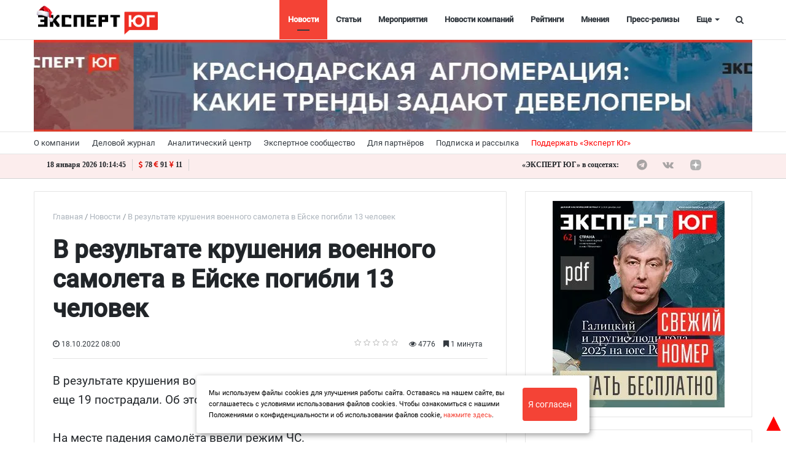

--- FILE ---
content_type: text/html; charset=utf-8
request_url: https://www.google.com/recaptcha/api2/anchor?ar=1&k=6LdaSAIaAAAAAECXNuAsOtX5Nhv77PE16FQOEOXY&co=aHR0cHM6Ly9leHBlcnRzb3V0aC5ydTo0NDM.&hl=ru&v=PoyoqOPhxBO7pBk68S4YbpHZ&size=normal&anchor-ms=20000&execute-ms=30000&cb=c27xzxv52k7d
body_size: 49490
content:
<!DOCTYPE HTML><html dir="ltr" lang="ru"><head><meta http-equiv="Content-Type" content="text/html; charset=UTF-8">
<meta http-equiv="X-UA-Compatible" content="IE=edge">
<title>reCAPTCHA</title>
<style type="text/css">
/* cyrillic-ext */
@font-face {
  font-family: 'Roboto';
  font-style: normal;
  font-weight: 400;
  font-stretch: 100%;
  src: url(//fonts.gstatic.com/s/roboto/v48/KFO7CnqEu92Fr1ME7kSn66aGLdTylUAMa3GUBHMdazTgWw.woff2) format('woff2');
  unicode-range: U+0460-052F, U+1C80-1C8A, U+20B4, U+2DE0-2DFF, U+A640-A69F, U+FE2E-FE2F;
}
/* cyrillic */
@font-face {
  font-family: 'Roboto';
  font-style: normal;
  font-weight: 400;
  font-stretch: 100%;
  src: url(//fonts.gstatic.com/s/roboto/v48/KFO7CnqEu92Fr1ME7kSn66aGLdTylUAMa3iUBHMdazTgWw.woff2) format('woff2');
  unicode-range: U+0301, U+0400-045F, U+0490-0491, U+04B0-04B1, U+2116;
}
/* greek-ext */
@font-face {
  font-family: 'Roboto';
  font-style: normal;
  font-weight: 400;
  font-stretch: 100%;
  src: url(//fonts.gstatic.com/s/roboto/v48/KFO7CnqEu92Fr1ME7kSn66aGLdTylUAMa3CUBHMdazTgWw.woff2) format('woff2');
  unicode-range: U+1F00-1FFF;
}
/* greek */
@font-face {
  font-family: 'Roboto';
  font-style: normal;
  font-weight: 400;
  font-stretch: 100%;
  src: url(//fonts.gstatic.com/s/roboto/v48/KFO7CnqEu92Fr1ME7kSn66aGLdTylUAMa3-UBHMdazTgWw.woff2) format('woff2');
  unicode-range: U+0370-0377, U+037A-037F, U+0384-038A, U+038C, U+038E-03A1, U+03A3-03FF;
}
/* math */
@font-face {
  font-family: 'Roboto';
  font-style: normal;
  font-weight: 400;
  font-stretch: 100%;
  src: url(//fonts.gstatic.com/s/roboto/v48/KFO7CnqEu92Fr1ME7kSn66aGLdTylUAMawCUBHMdazTgWw.woff2) format('woff2');
  unicode-range: U+0302-0303, U+0305, U+0307-0308, U+0310, U+0312, U+0315, U+031A, U+0326-0327, U+032C, U+032F-0330, U+0332-0333, U+0338, U+033A, U+0346, U+034D, U+0391-03A1, U+03A3-03A9, U+03B1-03C9, U+03D1, U+03D5-03D6, U+03F0-03F1, U+03F4-03F5, U+2016-2017, U+2034-2038, U+203C, U+2040, U+2043, U+2047, U+2050, U+2057, U+205F, U+2070-2071, U+2074-208E, U+2090-209C, U+20D0-20DC, U+20E1, U+20E5-20EF, U+2100-2112, U+2114-2115, U+2117-2121, U+2123-214F, U+2190, U+2192, U+2194-21AE, U+21B0-21E5, U+21F1-21F2, U+21F4-2211, U+2213-2214, U+2216-22FF, U+2308-230B, U+2310, U+2319, U+231C-2321, U+2336-237A, U+237C, U+2395, U+239B-23B7, U+23D0, U+23DC-23E1, U+2474-2475, U+25AF, U+25B3, U+25B7, U+25BD, U+25C1, U+25CA, U+25CC, U+25FB, U+266D-266F, U+27C0-27FF, U+2900-2AFF, U+2B0E-2B11, U+2B30-2B4C, U+2BFE, U+3030, U+FF5B, U+FF5D, U+1D400-1D7FF, U+1EE00-1EEFF;
}
/* symbols */
@font-face {
  font-family: 'Roboto';
  font-style: normal;
  font-weight: 400;
  font-stretch: 100%;
  src: url(//fonts.gstatic.com/s/roboto/v48/KFO7CnqEu92Fr1ME7kSn66aGLdTylUAMaxKUBHMdazTgWw.woff2) format('woff2');
  unicode-range: U+0001-000C, U+000E-001F, U+007F-009F, U+20DD-20E0, U+20E2-20E4, U+2150-218F, U+2190, U+2192, U+2194-2199, U+21AF, U+21E6-21F0, U+21F3, U+2218-2219, U+2299, U+22C4-22C6, U+2300-243F, U+2440-244A, U+2460-24FF, U+25A0-27BF, U+2800-28FF, U+2921-2922, U+2981, U+29BF, U+29EB, U+2B00-2BFF, U+4DC0-4DFF, U+FFF9-FFFB, U+10140-1018E, U+10190-1019C, U+101A0, U+101D0-101FD, U+102E0-102FB, U+10E60-10E7E, U+1D2C0-1D2D3, U+1D2E0-1D37F, U+1F000-1F0FF, U+1F100-1F1AD, U+1F1E6-1F1FF, U+1F30D-1F30F, U+1F315, U+1F31C, U+1F31E, U+1F320-1F32C, U+1F336, U+1F378, U+1F37D, U+1F382, U+1F393-1F39F, U+1F3A7-1F3A8, U+1F3AC-1F3AF, U+1F3C2, U+1F3C4-1F3C6, U+1F3CA-1F3CE, U+1F3D4-1F3E0, U+1F3ED, U+1F3F1-1F3F3, U+1F3F5-1F3F7, U+1F408, U+1F415, U+1F41F, U+1F426, U+1F43F, U+1F441-1F442, U+1F444, U+1F446-1F449, U+1F44C-1F44E, U+1F453, U+1F46A, U+1F47D, U+1F4A3, U+1F4B0, U+1F4B3, U+1F4B9, U+1F4BB, U+1F4BF, U+1F4C8-1F4CB, U+1F4D6, U+1F4DA, U+1F4DF, U+1F4E3-1F4E6, U+1F4EA-1F4ED, U+1F4F7, U+1F4F9-1F4FB, U+1F4FD-1F4FE, U+1F503, U+1F507-1F50B, U+1F50D, U+1F512-1F513, U+1F53E-1F54A, U+1F54F-1F5FA, U+1F610, U+1F650-1F67F, U+1F687, U+1F68D, U+1F691, U+1F694, U+1F698, U+1F6AD, U+1F6B2, U+1F6B9-1F6BA, U+1F6BC, U+1F6C6-1F6CF, U+1F6D3-1F6D7, U+1F6E0-1F6EA, U+1F6F0-1F6F3, U+1F6F7-1F6FC, U+1F700-1F7FF, U+1F800-1F80B, U+1F810-1F847, U+1F850-1F859, U+1F860-1F887, U+1F890-1F8AD, U+1F8B0-1F8BB, U+1F8C0-1F8C1, U+1F900-1F90B, U+1F93B, U+1F946, U+1F984, U+1F996, U+1F9E9, U+1FA00-1FA6F, U+1FA70-1FA7C, U+1FA80-1FA89, U+1FA8F-1FAC6, U+1FACE-1FADC, U+1FADF-1FAE9, U+1FAF0-1FAF8, U+1FB00-1FBFF;
}
/* vietnamese */
@font-face {
  font-family: 'Roboto';
  font-style: normal;
  font-weight: 400;
  font-stretch: 100%;
  src: url(//fonts.gstatic.com/s/roboto/v48/KFO7CnqEu92Fr1ME7kSn66aGLdTylUAMa3OUBHMdazTgWw.woff2) format('woff2');
  unicode-range: U+0102-0103, U+0110-0111, U+0128-0129, U+0168-0169, U+01A0-01A1, U+01AF-01B0, U+0300-0301, U+0303-0304, U+0308-0309, U+0323, U+0329, U+1EA0-1EF9, U+20AB;
}
/* latin-ext */
@font-face {
  font-family: 'Roboto';
  font-style: normal;
  font-weight: 400;
  font-stretch: 100%;
  src: url(//fonts.gstatic.com/s/roboto/v48/KFO7CnqEu92Fr1ME7kSn66aGLdTylUAMa3KUBHMdazTgWw.woff2) format('woff2');
  unicode-range: U+0100-02BA, U+02BD-02C5, U+02C7-02CC, U+02CE-02D7, U+02DD-02FF, U+0304, U+0308, U+0329, U+1D00-1DBF, U+1E00-1E9F, U+1EF2-1EFF, U+2020, U+20A0-20AB, U+20AD-20C0, U+2113, U+2C60-2C7F, U+A720-A7FF;
}
/* latin */
@font-face {
  font-family: 'Roboto';
  font-style: normal;
  font-weight: 400;
  font-stretch: 100%;
  src: url(//fonts.gstatic.com/s/roboto/v48/KFO7CnqEu92Fr1ME7kSn66aGLdTylUAMa3yUBHMdazQ.woff2) format('woff2');
  unicode-range: U+0000-00FF, U+0131, U+0152-0153, U+02BB-02BC, U+02C6, U+02DA, U+02DC, U+0304, U+0308, U+0329, U+2000-206F, U+20AC, U+2122, U+2191, U+2193, U+2212, U+2215, U+FEFF, U+FFFD;
}
/* cyrillic-ext */
@font-face {
  font-family: 'Roboto';
  font-style: normal;
  font-weight: 500;
  font-stretch: 100%;
  src: url(//fonts.gstatic.com/s/roboto/v48/KFO7CnqEu92Fr1ME7kSn66aGLdTylUAMa3GUBHMdazTgWw.woff2) format('woff2');
  unicode-range: U+0460-052F, U+1C80-1C8A, U+20B4, U+2DE0-2DFF, U+A640-A69F, U+FE2E-FE2F;
}
/* cyrillic */
@font-face {
  font-family: 'Roboto';
  font-style: normal;
  font-weight: 500;
  font-stretch: 100%;
  src: url(//fonts.gstatic.com/s/roboto/v48/KFO7CnqEu92Fr1ME7kSn66aGLdTylUAMa3iUBHMdazTgWw.woff2) format('woff2');
  unicode-range: U+0301, U+0400-045F, U+0490-0491, U+04B0-04B1, U+2116;
}
/* greek-ext */
@font-face {
  font-family: 'Roboto';
  font-style: normal;
  font-weight: 500;
  font-stretch: 100%;
  src: url(//fonts.gstatic.com/s/roboto/v48/KFO7CnqEu92Fr1ME7kSn66aGLdTylUAMa3CUBHMdazTgWw.woff2) format('woff2');
  unicode-range: U+1F00-1FFF;
}
/* greek */
@font-face {
  font-family: 'Roboto';
  font-style: normal;
  font-weight: 500;
  font-stretch: 100%;
  src: url(//fonts.gstatic.com/s/roboto/v48/KFO7CnqEu92Fr1ME7kSn66aGLdTylUAMa3-UBHMdazTgWw.woff2) format('woff2');
  unicode-range: U+0370-0377, U+037A-037F, U+0384-038A, U+038C, U+038E-03A1, U+03A3-03FF;
}
/* math */
@font-face {
  font-family: 'Roboto';
  font-style: normal;
  font-weight: 500;
  font-stretch: 100%;
  src: url(//fonts.gstatic.com/s/roboto/v48/KFO7CnqEu92Fr1ME7kSn66aGLdTylUAMawCUBHMdazTgWw.woff2) format('woff2');
  unicode-range: U+0302-0303, U+0305, U+0307-0308, U+0310, U+0312, U+0315, U+031A, U+0326-0327, U+032C, U+032F-0330, U+0332-0333, U+0338, U+033A, U+0346, U+034D, U+0391-03A1, U+03A3-03A9, U+03B1-03C9, U+03D1, U+03D5-03D6, U+03F0-03F1, U+03F4-03F5, U+2016-2017, U+2034-2038, U+203C, U+2040, U+2043, U+2047, U+2050, U+2057, U+205F, U+2070-2071, U+2074-208E, U+2090-209C, U+20D0-20DC, U+20E1, U+20E5-20EF, U+2100-2112, U+2114-2115, U+2117-2121, U+2123-214F, U+2190, U+2192, U+2194-21AE, U+21B0-21E5, U+21F1-21F2, U+21F4-2211, U+2213-2214, U+2216-22FF, U+2308-230B, U+2310, U+2319, U+231C-2321, U+2336-237A, U+237C, U+2395, U+239B-23B7, U+23D0, U+23DC-23E1, U+2474-2475, U+25AF, U+25B3, U+25B7, U+25BD, U+25C1, U+25CA, U+25CC, U+25FB, U+266D-266F, U+27C0-27FF, U+2900-2AFF, U+2B0E-2B11, U+2B30-2B4C, U+2BFE, U+3030, U+FF5B, U+FF5D, U+1D400-1D7FF, U+1EE00-1EEFF;
}
/* symbols */
@font-face {
  font-family: 'Roboto';
  font-style: normal;
  font-weight: 500;
  font-stretch: 100%;
  src: url(//fonts.gstatic.com/s/roboto/v48/KFO7CnqEu92Fr1ME7kSn66aGLdTylUAMaxKUBHMdazTgWw.woff2) format('woff2');
  unicode-range: U+0001-000C, U+000E-001F, U+007F-009F, U+20DD-20E0, U+20E2-20E4, U+2150-218F, U+2190, U+2192, U+2194-2199, U+21AF, U+21E6-21F0, U+21F3, U+2218-2219, U+2299, U+22C4-22C6, U+2300-243F, U+2440-244A, U+2460-24FF, U+25A0-27BF, U+2800-28FF, U+2921-2922, U+2981, U+29BF, U+29EB, U+2B00-2BFF, U+4DC0-4DFF, U+FFF9-FFFB, U+10140-1018E, U+10190-1019C, U+101A0, U+101D0-101FD, U+102E0-102FB, U+10E60-10E7E, U+1D2C0-1D2D3, U+1D2E0-1D37F, U+1F000-1F0FF, U+1F100-1F1AD, U+1F1E6-1F1FF, U+1F30D-1F30F, U+1F315, U+1F31C, U+1F31E, U+1F320-1F32C, U+1F336, U+1F378, U+1F37D, U+1F382, U+1F393-1F39F, U+1F3A7-1F3A8, U+1F3AC-1F3AF, U+1F3C2, U+1F3C4-1F3C6, U+1F3CA-1F3CE, U+1F3D4-1F3E0, U+1F3ED, U+1F3F1-1F3F3, U+1F3F5-1F3F7, U+1F408, U+1F415, U+1F41F, U+1F426, U+1F43F, U+1F441-1F442, U+1F444, U+1F446-1F449, U+1F44C-1F44E, U+1F453, U+1F46A, U+1F47D, U+1F4A3, U+1F4B0, U+1F4B3, U+1F4B9, U+1F4BB, U+1F4BF, U+1F4C8-1F4CB, U+1F4D6, U+1F4DA, U+1F4DF, U+1F4E3-1F4E6, U+1F4EA-1F4ED, U+1F4F7, U+1F4F9-1F4FB, U+1F4FD-1F4FE, U+1F503, U+1F507-1F50B, U+1F50D, U+1F512-1F513, U+1F53E-1F54A, U+1F54F-1F5FA, U+1F610, U+1F650-1F67F, U+1F687, U+1F68D, U+1F691, U+1F694, U+1F698, U+1F6AD, U+1F6B2, U+1F6B9-1F6BA, U+1F6BC, U+1F6C6-1F6CF, U+1F6D3-1F6D7, U+1F6E0-1F6EA, U+1F6F0-1F6F3, U+1F6F7-1F6FC, U+1F700-1F7FF, U+1F800-1F80B, U+1F810-1F847, U+1F850-1F859, U+1F860-1F887, U+1F890-1F8AD, U+1F8B0-1F8BB, U+1F8C0-1F8C1, U+1F900-1F90B, U+1F93B, U+1F946, U+1F984, U+1F996, U+1F9E9, U+1FA00-1FA6F, U+1FA70-1FA7C, U+1FA80-1FA89, U+1FA8F-1FAC6, U+1FACE-1FADC, U+1FADF-1FAE9, U+1FAF0-1FAF8, U+1FB00-1FBFF;
}
/* vietnamese */
@font-face {
  font-family: 'Roboto';
  font-style: normal;
  font-weight: 500;
  font-stretch: 100%;
  src: url(//fonts.gstatic.com/s/roboto/v48/KFO7CnqEu92Fr1ME7kSn66aGLdTylUAMa3OUBHMdazTgWw.woff2) format('woff2');
  unicode-range: U+0102-0103, U+0110-0111, U+0128-0129, U+0168-0169, U+01A0-01A1, U+01AF-01B0, U+0300-0301, U+0303-0304, U+0308-0309, U+0323, U+0329, U+1EA0-1EF9, U+20AB;
}
/* latin-ext */
@font-face {
  font-family: 'Roboto';
  font-style: normal;
  font-weight: 500;
  font-stretch: 100%;
  src: url(//fonts.gstatic.com/s/roboto/v48/KFO7CnqEu92Fr1ME7kSn66aGLdTylUAMa3KUBHMdazTgWw.woff2) format('woff2');
  unicode-range: U+0100-02BA, U+02BD-02C5, U+02C7-02CC, U+02CE-02D7, U+02DD-02FF, U+0304, U+0308, U+0329, U+1D00-1DBF, U+1E00-1E9F, U+1EF2-1EFF, U+2020, U+20A0-20AB, U+20AD-20C0, U+2113, U+2C60-2C7F, U+A720-A7FF;
}
/* latin */
@font-face {
  font-family: 'Roboto';
  font-style: normal;
  font-weight: 500;
  font-stretch: 100%;
  src: url(//fonts.gstatic.com/s/roboto/v48/KFO7CnqEu92Fr1ME7kSn66aGLdTylUAMa3yUBHMdazQ.woff2) format('woff2');
  unicode-range: U+0000-00FF, U+0131, U+0152-0153, U+02BB-02BC, U+02C6, U+02DA, U+02DC, U+0304, U+0308, U+0329, U+2000-206F, U+20AC, U+2122, U+2191, U+2193, U+2212, U+2215, U+FEFF, U+FFFD;
}
/* cyrillic-ext */
@font-face {
  font-family: 'Roboto';
  font-style: normal;
  font-weight: 900;
  font-stretch: 100%;
  src: url(//fonts.gstatic.com/s/roboto/v48/KFO7CnqEu92Fr1ME7kSn66aGLdTylUAMa3GUBHMdazTgWw.woff2) format('woff2');
  unicode-range: U+0460-052F, U+1C80-1C8A, U+20B4, U+2DE0-2DFF, U+A640-A69F, U+FE2E-FE2F;
}
/* cyrillic */
@font-face {
  font-family: 'Roboto';
  font-style: normal;
  font-weight: 900;
  font-stretch: 100%;
  src: url(//fonts.gstatic.com/s/roboto/v48/KFO7CnqEu92Fr1ME7kSn66aGLdTylUAMa3iUBHMdazTgWw.woff2) format('woff2');
  unicode-range: U+0301, U+0400-045F, U+0490-0491, U+04B0-04B1, U+2116;
}
/* greek-ext */
@font-face {
  font-family: 'Roboto';
  font-style: normal;
  font-weight: 900;
  font-stretch: 100%;
  src: url(//fonts.gstatic.com/s/roboto/v48/KFO7CnqEu92Fr1ME7kSn66aGLdTylUAMa3CUBHMdazTgWw.woff2) format('woff2');
  unicode-range: U+1F00-1FFF;
}
/* greek */
@font-face {
  font-family: 'Roboto';
  font-style: normal;
  font-weight: 900;
  font-stretch: 100%;
  src: url(//fonts.gstatic.com/s/roboto/v48/KFO7CnqEu92Fr1ME7kSn66aGLdTylUAMa3-UBHMdazTgWw.woff2) format('woff2');
  unicode-range: U+0370-0377, U+037A-037F, U+0384-038A, U+038C, U+038E-03A1, U+03A3-03FF;
}
/* math */
@font-face {
  font-family: 'Roboto';
  font-style: normal;
  font-weight: 900;
  font-stretch: 100%;
  src: url(//fonts.gstatic.com/s/roboto/v48/KFO7CnqEu92Fr1ME7kSn66aGLdTylUAMawCUBHMdazTgWw.woff2) format('woff2');
  unicode-range: U+0302-0303, U+0305, U+0307-0308, U+0310, U+0312, U+0315, U+031A, U+0326-0327, U+032C, U+032F-0330, U+0332-0333, U+0338, U+033A, U+0346, U+034D, U+0391-03A1, U+03A3-03A9, U+03B1-03C9, U+03D1, U+03D5-03D6, U+03F0-03F1, U+03F4-03F5, U+2016-2017, U+2034-2038, U+203C, U+2040, U+2043, U+2047, U+2050, U+2057, U+205F, U+2070-2071, U+2074-208E, U+2090-209C, U+20D0-20DC, U+20E1, U+20E5-20EF, U+2100-2112, U+2114-2115, U+2117-2121, U+2123-214F, U+2190, U+2192, U+2194-21AE, U+21B0-21E5, U+21F1-21F2, U+21F4-2211, U+2213-2214, U+2216-22FF, U+2308-230B, U+2310, U+2319, U+231C-2321, U+2336-237A, U+237C, U+2395, U+239B-23B7, U+23D0, U+23DC-23E1, U+2474-2475, U+25AF, U+25B3, U+25B7, U+25BD, U+25C1, U+25CA, U+25CC, U+25FB, U+266D-266F, U+27C0-27FF, U+2900-2AFF, U+2B0E-2B11, U+2B30-2B4C, U+2BFE, U+3030, U+FF5B, U+FF5D, U+1D400-1D7FF, U+1EE00-1EEFF;
}
/* symbols */
@font-face {
  font-family: 'Roboto';
  font-style: normal;
  font-weight: 900;
  font-stretch: 100%;
  src: url(//fonts.gstatic.com/s/roboto/v48/KFO7CnqEu92Fr1ME7kSn66aGLdTylUAMaxKUBHMdazTgWw.woff2) format('woff2');
  unicode-range: U+0001-000C, U+000E-001F, U+007F-009F, U+20DD-20E0, U+20E2-20E4, U+2150-218F, U+2190, U+2192, U+2194-2199, U+21AF, U+21E6-21F0, U+21F3, U+2218-2219, U+2299, U+22C4-22C6, U+2300-243F, U+2440-244A, U+2460-24FF, U+25A0-27BF, U+2800-28FF, U+2921-2922, U+2981, U+29BF, U+29EB, U+2B00-2BFF, U+4DC0-4DFF, U+FFF9-FFFB, U+10140-1018E, U+10190-1019C, U+101A0, U+101D0-101FD, U+102E0-102FB, U+10E60-10E7E, U+1D2C0-1D2D3, U+1D2E0-1D37F, U+1F000-1F0FF, U+1F100-1F1AD, U+1F1E6-1F1FF, U+1F30D-1F30F, U+1F315, U+1F31C, U+1F31E, U+1F320-1F32C, U+1F336, U+1F378, U+1F37D, U+1F382, U+1F393-1F39F, U+1F3A7-1F3A8, U+1F3AC-1F3AF, U+1F3C2, U+1F3C4-1F3C6, U+1F3CA-1F3CE, U+1F3D4-1F3E0, U+1F3ED, U+1F3F1-1F3F3, U+1F3F5-1F3F7, U+1F408, U+1F415, U+1F41F, U+1F426, U+1F43F, U+1F441-1F442, U+1F444, U+1F446-1F449, U+1F44C-1F44E, U+1F453, U+1F46A, U+1F47D, U+1F4A3, U+1F4B0, U+1F4B3, U+1F4B9, U+1F4BB, U+1F4BF, U+1F4C8-1F4CB, U+1F4D6, U+1F4DA, U+1F4DF, U+1F4E3-1F4E6, U+1F4EA-1F4ED, U+1F4F7, U+1F4F9-1F4FB, U+1F4FD-1F4FE, U+1F503, U+1F507-1F50B, U+1F50D, U+1F512-1F513, U+1F53E-1F54A, U+1F54F-1F5FA, U+1F610, U+1F650-1F67F, U+1F687, U+1F68D, U+1F691, U+1F694, U+1F698, U+1F6AD, U+1F6B2, U+1F6B9-1F6BA, U+1F6BC, U+1F6C6-1F6CF, U+1F6D3-1F6D7, U+1F6E0-1F6EA, U+1F6F0-1F6F3, U+1F6F7-1F6FC, U+1F700-1F7FF, U+1F800-1F80B, U+1F810-1F847, U+1F850-1F859, U+1F860-1F887, U+1F890-1F8AD, U+1F8B0-1F8BB, U+1F8C0-1F8C1, U+1F900-1F90B, U+1F93B, U+1F946, U+1F984, U+1F996, U+1F9E9, U+1FA00-1FA6F, U+1FA70-1FA7C, U+1FA80-1FA89, U+1FA8F-1FAC6, U+1FACE-1FADC, U+1FADF-1FAE9, U+1FAF0-1FAF8, U+1FB00-1FBFF;
}
/* vietnamese */
@font-face {
  font-family: 'Roboto';
  font-style: normal;
  font-weight: 900;
  font-stretch: 100%;
  src: url(//fonts.gstatic.com/s/roboto/v48/KFO7CnqEu92Fr1ME7kSn66aGLdTylUAMa3OUBHMdazTgWw.woff2) format('woff2');
  unicode-range: U+0102-0103, U+0110-0111, U+0128-0129, U+0168-0169, U+01A0-01A1, U+01AF-01B0, U+0300-0301, U+0303-0304, U+0308-0309, U+0323, U+0329, U+1EA0-1EF9, U+20AB;
}
/* latin-ext */
@font-face {
  font-family: 'Roboto';
  font-style: normal;
  font-weight: 900;
  font-stretch: 100%;
  src: url(//fonts.gstatic.com/s/roboto/v48/KFO7CnqEu92Fr1ME7kSn66aGLdTylUAMa3KUBHMdazTgWw.woff2) format('woff2');
  unicode-range: U+0100-02BA, U+02BD-02C5, U+02C7-02CC, U+02CE-02D7, U+02DD-02FF, U+0304, U+0308, U+0329, U+1D00-1DBF, U+1E00-1E9F, U+1EF2-1EFF, U+2020, U+20A0-20AB, U+20AD-20C0, U+2113, U+2C60-2C7F, U+A720-A7FF;
}
/* latin */
@font-face {
  font-family: 'Roboto';
  font-style: normal;
  font-weight: 900;
  font-stretch: 100%;
  src: url(//fonts.gstatic.com/s/roboto/v48/KFO7CnqEu92Fr1ME7kSn66aGLdTylUAMa3yUBHMdazQ.woff2) format('woff2');
  unicode-range: U+0000-00FF, U+0131, U+0152-0153, U+02BB-02BC, U+02C6, U+02DA, U+02DC, U+0304, U+0308, U+0329, U+2000-206F, U+20AC, U+2122, U+2191, U+2193, U+2212, U+2215, U+FEFF, U+FFFD;
}

</style>
<link rel="stylesheet" type="text/css" href="https://www.gstatic.com/recaptcha/releases/PoyoqOPhxBO7pBk68S4YbpHZ/styles__ltr.css">
<script nonce="gv34rQRri5Az9oMrh9ZiCw" type="text/javascript">window['__recaptcha_api'] = 'https://www.google.com/recaptcha/api2/';</script>
<script type="text/javascript" src="https://www.gstatic.com/recaptcha/releases/PoyoqOPhxBO7pBk68S4YbpHZ/recaptcha__ru.js" nonce="gv34rQRri5Az9oMrh9ZiCw">
      
    </script></head>
<body><div id="rc-anchor-alert" class="rc-anchor-alert"></div>
<input type="hidden" id="recaptcha-token" value="[base64]">
<script type="text/javascript" nonce="gv34rQRri5Az9oMrh9ZiCw">
      recaptcha.anchor.Main.init("[\x22ainput\x22,[\x22bgdata\x22,\x22\x22,\[base64]/[base64]/bmV3IFpbdF0obVswXSk6Sz09Mj9uZXcgWlt0XShtWzBdLG1bMV0pOks9PTM/bmV3IFpbdF0obVswXSxtWzFdLG1bMl0pOks9PTQ/[base64]/[base64]/[base64]/[base64]/[base64]/[base64]/[base64]/[base64]/[base64]/[base64]/[base64]/[base64]/[base64]/[base64]\\u003d\\u003d\x22,\[base64]\x22,\x22w4Y5wrfCtlHCksKlGMO/w7vDrSQZwodYwohSwrlCwrLDr0zDv3rChE9Pw6zChMObwpnDmVrCkMOlw7XDr0HCjRLCgTfDksOLZXLDnhLDrMOUwo/ClcKDIMK1S8KfJMODEcOBw4rCmcOYwqjClF4tHiodQklmasKLJsOZw6rDo8OLwoRfwqPDg2wpNcKvSzJHB8OvTkZ4w6gtwqEcGMKMdMOPGsKHesO1I8K+w580Qm/DvcOQw4s/b8KJwo11w53CsVXCpMObw6nCqcK1w57DiMO/[base64]/CoQYAUsKGNsOzQcK2w43DiEp0JH/CksOlwpc0w6YpwrLCjcKCwpVoRUgmH8K/ZMKGwoRAw55OwoggVMKiwoBaw6tYwqcZw7vDrcOtH8O/UDJ4w5zCp8KwM8O2LzPCqcO8w6nDl8K2wqQmYsKJworCri3DnMKpw5/DoMOcX8OewpHCmMO4EsKawqXDp8OzQ8OEwqliMcKQworCgcOae8OCBcO4PDPDp0gQw45+w6LCqcKYF8Kww7nDqVh9wqrCosK5wqx3eDvCosOubcK4wo7CnGnCvyc/woUiwpEqw49vHhvClHUzwpjCscKBUcKMBmDCoMK+wrs5w4HDsTRLwohCIgbCn1nCgDZcwqsBwrx2w7xHYFjCh8Kgw6MzZAxsWH4AblBBdsOEQygSw5Njw4/[base64]/CoMKTQsOASsKYPyfDvALCrcKPaz/CvMOiwqXDvcOMP2Y1EFArw5NuwpBgw6Nswrp+CGjCoEbDgxjCtEs3cMO/OjsYwqUGwp3DnSnDsMOswo5KTsKjbwPDoQPCuMK2DEjCo0zCnQESZsOyQl8JREjDtsO0w5sOwo0cVcOuw73CtVfDnsO6w6p2wr3CklnDnA0dQCrCknE1fsK5FcKVeMOSUsOLIcOHakXCo8K8H8Oaw6fDiMKcC8KBw6NMKk/Cp1HDoSzCiMOkw5oKNm/CtmrCmHhdwrFWw59lw4VnNlNwwr8bJMOVw491wpJeNHPCtMOyw5zDq8OzwoYseCrDoDkUMMODZsOcw74LwprCgMO7NcOQw5bDs0DDnj/CmmTCglPDoMKWAlLDuBctLWLCsMO0wojDhcKXwpnCg8OTw5nDljJ8Zh9RwpDDqzlGcVgkJWM1VMO+wr3CiAI5wo3DrRhFwrlhbcK9EMOFwpvCvsOjYTbCvMKVN3cywqzDvcOXdDIdw69UVsO/w4PDosOvwpUZw79Dw63CocOKBMO0LUgJMMOLwrgUwpDChsOiU8O/wo/DgHDCucKeZMKaY8KCwqBvw5HDgx17w4/DqcOQw43Dg0HCg8OpRMKfLEpMGx0bYy19w4Fbd8KdGcOew7jCkMO3w5vDkwXDlsKcJ0bCjgXCsMOpwp9pKTw9wrNjw7Zcw7/ClMO7w6TDgcK0U8OGPUtGw6pQwpRUwrY3w5rDqcOgWQrCnsK2ZkLCoQ/DsS/Dn8OEwpHDrsO3Z8Kaf8Ouw5sbGsOiGsKzw74HVX7DiErDusO1w5DCngQPZMKfw7Aue08NbRYHw4rCmEjCj2M2YHLDk37DnsKGw4fDtcOJw5rCl0Qwwp/[base64]/AREbw6LCjl8CwpY2csOnw4vDjcOww7tYw5F4wonCocOgO8OCw4w3XCDDusK1DsOdwo8Ow7I6w4/[base64]/Cj8OSw68TwoPCkCMOw7V7wpdow64degTCvsKzwp8cwod/IXkEw5gKF8Oiw4XDqw1zFcOve8KzGMK2w4XDl8OfOsKQB8KFw7PCiA/DmHTCvRLCksK0wo/[base64]/DmsOiwrgKw6s9w67CpgUSeMKDGT1BVmbCtcKXEjELwrLDtcOVFsOgw5fCiDQ5PsKaSsKtw4LCuFsncXDChB5Oe8KnF8Ouw6BdIzvCr8OuDX8xXx4rSTJaGsK1P2TDh2/DtUcKwovDmG10w5ZdwrjCgjzDuwFGIUnDicObQGTDq3c+w4PDhB/CgMOTT8KdCgd8w6jDuUzCoERdwrjCoMOmCcOOC8OVwpvDocOwW1RDOB3Ds8OpAizDssKfFMOabMKXSAHCvV99wofDgArCtWHDlh03wozDi8K1wrDDiHlVQ8Ovw5oKBTkrwqN6w4ksAcOIw70Ewo0TclB/wopkf8Kdw5nDv8Oww6koCMOXw7bDjsOGwrMiCQjCkMKmT8K4bw3DmC0owoPDrCPCmy5Hwo7CrcKpCsKnKAjCq8KGwq8UDcOLw4/[base64]/CvifDl8O8w4LDsjbDv8O9w59ZVRjCmEpEPAHCjMK0KT1Xw6fCq8KlDxZFZ8KUZlHDscKJXGXDmsK6w5QhdVRKEcOVGMKUEghwFFjDn17ClyUUw6XDjcKzwqhKezDCmnJQFsOKw5zCnw3CiUDCqMK/[base64]/CrxFlCwXCusOXwq/DkhzCiMO7wrR9w5DCkUIgw5vCpDg/WMKZWH/Dkx/[base64]/CrsK1w6V2w7gow5UowqFEA8KQVG11SsOOwpLCtHQkw6nDlsOSwp9YLsOKHMOlwpktwrPDk1bClMKSw6bDnMOtwrNAwoLDr8O7c0RJwpXCpsOAw512YcKPUCcMwpk+RknCk8OVw5ZfAcOvSjkMw7HDp1U/dldnW8KPwpTDkgZiw692IMKAIMObw47DmE/Cq3PCuMO9b8K2VTPDpMOpw6/CrElRwr8XwrM3EMKEwqM4Wi/CsWkIdDURE8KFwqHDtiEuYwdNwq7DsMOTccKLwoDCvnnDtWXDt8OCwqZQGmhRw7d+DMKjMcOaw5jDlHMcRMKYwp9iRMOgwq/[base64]/CocOGOcOwK8O7w4Q0wrbCrsOgYMOWS8ODQcK0WjDCvTtgw5jDmsOxw4vCgmbDnsOlw4c+UWnDgG8sw4QkXkrDmxrDjMOQYXRqeMKiMcK/wrHDqnZ/[base64]/B8OVwoDDssKSbk/CusONL8OHMsKsFQ4AQlDCrMKQdcKewpxlw4nCvy8sw70fw73Ck8ODS05uSG0fwpvDlTzCoH/[base64]/RnfDnsKLwo1SNsOBw6/DoMO/EngKez7DhlQQdsKecy3ChMO8wpXCs8OkTsKBw6xrX8K1UcKqVG83Kz7Dr1Ubw6M2wr/DksOYD8KAQMOTXiJ3eBjDpCMCwqjCoVHDnA94ex8bw5FDWMKRw5VZWxbCg8OjZsK6VMKZM8KVXVx/[base64]/KcKRacO/BQvDr07Cu8K/wrgaGgLDt8OfwojDoihaCsOww71ewrFpw40Cw6PCl1YlRzXDvGHDgcOqR8O0wqhcwqrDnMKpwpTDmcKLU2VUZyzDrHJnw47CuS8aesOiJcKRwrbDgcO3wr/DscKnwpUPaMOXwqLCtcK4ZsKfw6MWKsKQw4DCrsKKeMOODCfCuzbDpMODwpVIVnkOQMONw4TChcKpw69Iw5BPwqQxwrZ3w5gQw40KW8K+DQAXwpPCqsO6wpnCrsKjakQLwr/CmsKJw7VmUSHCh8Oiwp47ecK9dlpLaMKzHTtKw6IgA8KwN3FZR8KGw4ZBCcK3GDbClywLwr9Mwp/Dj8Ofw7fCgGzCkMOPP8Knw6HCisK2diPDocK/wojCpzbCsWFCw7HDiQAjwodIYynCksKYwoPCnhPCj2nCl8KLwoNYw6kpw6gbwoJewpzDnDQJD8OTMsKxw6zCoAByw6V7wosUIMO6w6rDijHCm8KFCcOYe8Kow4DCigzCsRtnwpTCvMO2w6QZwrtOw5XCq8O3ZjPCmVBUH0nCr2/[base64]/NcKSdgJHV3rDkcOPfEfCjsOgwrlxwqVKw7XCt8Ocw7U2IsOJw71fYWzDt8Kaw5Afwrt7f8OAwpl1LcKBwr/Dn3rDhGbDscOywrxdfCsCw41QZMKXWFUowpkuMMKswrXCqWVDHcKRRcOwWsO6DcOoGnbDikbDqcKMecKvLhtyw5JfATnDrcKGwpscfcKeOsOww4zDkgPDtDnDlQpaV8KsNMKVwprDiXDCgy94dDnCkw86w6Jow6Rgw6zCtmXDm8OcJw/DlcOQwrdVMsKvw7nDsmvDucKIwrwLw5d8b8KuO8KDIMK8Z8OqHcO+aFPCu2nCm8Odw4PCvSPCpxtuw4RZJWXCsMKfwrTCpcKjSW3DvULCn8K4w6nCnnlpesOvwotbw5XCgjrCt8Ksw7onwrEbKFTDmRV/DRvDq8KiUcKhCsORw6/DtAZ1SsK3w5h0w7/Ck0FkIcOjw65hwpbDgcKGwqhXwqEkYBRHw4V3KgzCnMO8wpYXwrTCuRgAwrNEaC5KXl3CgUNnw6bDgsKRZsOaEMOmSB/Cq8K1w6/CscKJw7VDwrZWMT/CsTnDjRd3wqrDlWQgH2TDr39SUAQ4w7nDncKrw4p4w5PChcOMAcOWH8KyDsK5Ogp4wpvDnX/[base64]/DosK6H8K3LsO4w5RiRh95w5sjw6R0UBEwNVzChsKhWU7Du8KewrnDqArDnsKPwo/DrVM1dgEOwpTDm8KyIEE4wqJeNnt/[base64]/[base64]/ZcOtSms1w4HCtMKuEsKdw5MHw7JfcnMtQzDCqXkJHcOQSR7DtMOwYMKxeVUpLcOmSsOqw4zDgXfDtcOIwrkNw6JWOEh9w43CqAwbHcOIwq5mwobDksOHHxtsw6TDshJ9wqnCpThxLV3DrHXDmsOEDEN2w7rDvcKtw4sGwpHDpGvCp2vCvSHDtXIvBgvCqsKyw5d/J8KNPih9w581w7c4wojDtC86QcOFw7HDpsOpwoDDm8K1JMK0BMO4B8Owb8KFRcKfw5/[base64]/Cu8OiK1RiWiFaw6EfdsOTw4PCpcOlw5hsX8OgZGg7wpTCgxUHd8K3wonCsVY/ajJJw53DvcO0D8ODw4/Cvw9bG8KhRUvDpnfCuk5bwrMFDcOQfsOow7rCmWbDigoRScOqw7M7QMKiw7bDmMKjwqFnLV4DwpHCqMO1QxZQYiXCkjIjN8OFScKuDHFww5zDki3DuMKGc8OHfMKfHsOLRsK8JcO2wqF9woNnBjDDrgsJC2TDgjDDviQnwrQaMAZWQg0kMlPCscKUNMOgBcKYw5fDoC/CvSDCqMOFwoHDpXFLw5TCssOUw4kEAcKPacOmw6vCjzzCtFLDnTIMYsKWYFPCujFyG8Otw4Ecw7cEOcK6eTkPw6/[base64]/Ch2ZPw5HDvGvDiUnCtGNDw6d/woTDh35ZAnrDjUXCs8Kcw51Cw6dAM8K1w4TDmVLDo8O9wrxZw7HDq8OWw6/CuArDo8Kxw7MwGsOxKAPCvsOKw6FTc2VVw6wdTsOLwrjCjVTDkMO4w5DCuC3CvMObUVzDnmLCoRnCmyJpFsK7TMKdQsKmecK3w5loTMKZC2F6wpteE8KZw5/DrRtaQngkbARhw47Dk8Ouw7prdMK0HA1ELhdAfcKbG3lkMQcaAyVBwqoPHsKqw49zw7rCrcOLwr4hRwpbZcKFwoJfw7nDs8KzQcKhc8OZw4vDl8KtJV0qwqHClcK0PcKyMMKswqDClsOkw4R/[base64]/wovCumTCox8tXl/CisKbfjPDucKQDn/DmMKBTXvDqTfDksOmAyfCiyXDksKiwoteV8OPCnthw6MJwrvCs8Kxw6pKIhsSwqDDpsObf8OYwpXDisOvw6Z5wq9LEhpEKjzDs8K+MUTDssObwoXCmjnDvCPCqsKMfsKxw4MAw7bColhKYjYMw7/DsCvDqMKHwqDClHYrw6pHw7d/McOkwozDjsKBK8OiwrUjw4VswoVSXEVFQT3CgEvCgkDDj8ONRsK3IigEw4I3EsOrfSMDw7vDhcK0XGnCj8KrQ2BJbsKmT8OVKGnDvGsVw4d1Al/DiQdRNmrCp8K+P8Obw4DDvlYuw4Ffw74cwqTDgj4EwpjDuMOEw759wqXCt8Kew6lIe8ODwp/DmmUXesOhPcOkGhs8w7xDZjzDmsKiP8KCw70QS8KoW2PDqnPChMKkwqnCtcOnwrckIsKmQMKFwqvDtcKBw4BBw5zDuUvCuMKjwr1zQytSJU4KwozDtsK6aMOAeMK8OzPCpg/[base64]/Cjm3DicKOwpvCvMO1FCNxw43CvMKTwq3Dk3hCw4p2W8Kzw4pwCcOuwo50wphZYH5ZIHvDkCMHRVtUw5BdwrHDuMKNw5XDmQ1Xw4t/wqNXFkIxwqrDtMOPW8O3fcKXbsKIWlMfwpZaw6vDn3/DsXbCqVMSDMK1woV1JsOtwqtMwqDDr1PDiGYEwpLDscKTw57CgMO6AMOSwoDDrsKYwql+R8KYbRFWw7bCi8Oywp3CtVksXx4PHcOuJ07DicKvWSbDtcKawrHDpcKgw6DCicObRcOWw5/Dv8OCQcKrRMOKwq9XDkvCg1BJZsKMwrrDlMOgf8Oqf8OSw48VImbDsj3Dsj0fICBXVil3e3cVwq4Fw5MhwrnChsKXMMKew4jDk3VAOVsGc8KWeSLDjMKhw4TDjMK4eiLCjsKrN2DDjMObBivDo2U1wofCq3Fhwr/DtjoePzTDncOSRl8rTQtXwr/[base64]/CjxfCnxLCr8OqbCnDgGBvw7/CpjRhw6PCusK0woXDgTvCnMKLw4Jew4rCmGXChcKXcBonw5rCkz3Dv8KiJsORe8OYHyrCmWl8aMKWfMOJLDDCuMKdw4doFCHDlR81GsOEwrDDvMOEB8O+GcK/OMK4wq/[base64]/w4xMw7MOw4IgScK2bzXCkMOHASfCk13CsgnCo8OnUgRuw6HDhcO9CzHDl8KyasKrwpAuKcOHw48/alVdf1Qxw5HCt8OwWMKkw6vDncOcdMOHw6hqAMOYE3zCn0rDmFDCr8KQwrnCvQwrwqtGJsKSKsK/O8KYAsOfVjvDh8KKwrU5LE/DsgRsw7jClSl8w4RCZ31rw7IGw7N9w53CnMKqWcKsCxAKw787FsKUw5rCm8OickvCtG0Ww4k8w4DDjMOkHXLDrMO5fkXDjsKNwr3CqMK8w7XCssKNYcONJkDCjMK+D8Klwq07SAbCi8O1wpQjXcK8wofDnEUkR8OiYcKfwr7CosKdFiDCscKHA8Klw6zDmy/CngHCrcOOOCgjwojDqcO5XSUtw6Flw7EmCMOdwq9IPMOQw4fDrS7CngkFA8KYw4/[base64]/DhsK3C8Oow7ZddsKVc8KFw6MwJsK1wo1mXcKGw7XDji4OJUXCisOOXWhIw4sLwoHCnsKnO8OKwqNjw4/CucOmJUFDF8OADcOKwq/Cl3rDu8K6wrXCg8KsMsOiwqnCg8K8IinCv8KxCMONwpVeCzgvI8O8woNVHMO2wqrCmSDDlsKeXy/[base64]/WsK/P8OXF8OLbHoDRBZOXMKrwrlDGz/DrcKLwo7Cg1YTw4HCl1FLCsKiZizDl8K9wpHDvsOnZDBiCcK9UnrCqFAmw4HCmsORBsOQw4rCsTjCuRPCvGLDkh3CrcOzw7zDtcKow7MuwqTDj27Dh8Khfg5aw5U7wqLDisOBwpjCnsO3wqtlwq/Ds8KvdEPCvHzCjFB5CMOWW8ObHVF3OQbDiXEXw78/woLDhkwGwpcLwohiFBvCrcKKwqPDiMKTfsOiQMKJLWXCtg3DhW/CiMOSCGLDhMOFCiEWw4bCjkzCtcO2woTDmjDDkTszwqoDFsOqUwo0woB3YD/ChsO4w7F7w6oaVBTDnXRMwpMswr7DimXDrcKrw5txKB/DsRrCnsKjDsKpw5t2w7wdYMOGw5PCv3rDizfDrsOQVcOgS0XDlgR0FsOfI1Evw4XCsMOfbx/DvcKgw45BXXHDuMK9w6PDnsO5w4dQBFTCuiHCvcKBEhVPE8OSPcK7wpDCqcK0RlYtwoUiw6nChsOUKcKZXMKpwow/[base64]/[base64]/w4sGYGlywoDCncO2w4rCscOaGiscwroxwphnw4PDjiEwwq0twrfCu8OmHsKqw5bCqH3CpMKzGTMpeMKvw7PCoHgEST/DlGPDmSNMwrHDuMKzfTTDlgkxKsOawpjDvGnDs8OGwp1lwo8BLEgMGmdcw77DmcKSwpRjNmDCpTHDi8Ovw6DDuzLDtMOQCTjDk8KRGcKkUcKRwoDCmA/Cs8K9wp3CsiDDq8KJw4XDusO3wqRJw6kHOcOoGjPDnsOGwobCoV3Do8Oiw6HDnjlCCMOtw6/DtSPDtH3ChsKcUE3DgTDDj8OQBFHCuVk9R8OHwq7DoygWayvCg8OQw6Yack8ywqDCjjnCkVouP0pgw7bCpxslfWFYEgnCvVx/w6PDo1TCumjDnMKjwp/Dg0wmwqBsbcOxworDl8KwwpbDhmczw6hSw7/DssKaA0APwo3DlsOWwpjClybCtsOXeQ19wqF6bBQww57ChjMCw65+w7A/R8K3XVYmwqp2DsOaw7gvE8KowoLDmcOywohQw7DCocOWWMK0w6rDtcOAF8OPV8KMw7gowpfDoRFMFVjCpBcOBzjDicKRwrTDtMKKwobDmsOhwqDCu11CwqPDgMKFw5nDuCZrD8OQYBAmTiHDpxjDn1/[base64]/CsSbDncK4w5HCrCILwqtawrnClybCjcKIwqxOecO6wpvDmMOtZgHCiQRgwrXCpk9Ge8Ofw4gDR0TDr8KBc0jCj8OSXMK/FsOOIMKQJlHCocOlwprClsK3w5zCrRhIw6lCwpdFw4IlacKhw6QyNGLCmsOTakjCjCYLKio/VSjDnMKKw4fCu8O+wq7CtVXDgTBwPynDmWF0DMK3w4/DkcODwojDnMOyH8O7SgbDnMKxw746w4hBIMKvVMKDacKPwr5JJiJLL8KiecO3wrfCuE1OOljDucOFHRJoBMKcRcOUUxBPPsOZwoZ3w4UVTUHCkjZKwqjDtWl1ZAoawrTCj8KJw4sSCVDDucOhwpg/UAAGw44gw7BbJMK8aCrCusO3wovCkgQvEcOhwq06wqwwe8KXKcKFwp9OK0oaN8K9wpjCkwrCjAs5wop2w5PCpsKYw65jS1PDoEdZw6Q/wp3DscKMYUAxwpPCmUAaABovw6LDh8KkS8ORw5TDhcOIw6vDq8Onwop9woJLHTd6bcOSw77DpBcdwp7DrMKtScOIw5/CgcKgwpbDrsO6wpvDgsKpwo3Coz3Dvk/CicK4wq95K8Owwr0nEnLDiy4tORXDnMOvSMKWRsOrwqDDlRVuZ8KpaEbDvMKqUMOcwpRrw4dWwqh6esKhwr9KUcOpWy4NwpFYw7/CuRHDh088BWPCjEPDnwxIwqw/wprCiVA4w5jDqcKEwq0JJ1/CuWvDg8KqA2HDjcOXwoRINcOmwrbDsCIxw5EOwrrCgcOpw5ccw5JpCArCnDIcw50hwpnDtcOdCEHCo3IjFGzCicOPwp8Gw5fCnSLDmsOFw7/Co8KdPEAfwrVFw6MKBcO9fcKSw5bCusKnwpXCtsORw4E8T2rCjFVyMUZCw69ZHMK7w7gIwp5mwqXCo8KhKMOjWwLCnHfCmR/CpsOxOmAIw7fDt8ONSWXCo1EGwo7Dq8KGw5DDhQoWwrQiXXbCqcK2wogDw7t8wp8ewqLCqB3Dm8O/ZgzDn3A1Oj7Dv8O0w6/CpsKXaFZaw7vDr8O3wrtjw48ewpJWOj7DnWvDs8KmwoPDosKOw54sw7DCuWXCqhVEw6TDh8KMVEJBw7sVw6/Ctz8AXsO4f8OfTcOTbsOmwpTDpF7DlsKww6XDu19PL8Kte8KiKCnCjFpqQ8KXC8K1w6DCnyMOXBPCkMKWw63DncKGwrg8HxvDrA3CiXkRHwo4wqROK8Kuw63CqsKnw5/[base64]/MC3DjMKTw7XCpMOtw7TCkMK3wq8HwoI4wqprXSNOw70Pwp9KwoDDtDTCiF8UO29fwpfDkxVRw6DDuMOXw77DkC8YFcKTw6UAw7fCosOaa8O4KxTDlRTCmXXCuB0vw517wpDDnxZkRcOHWcKlRMKbw4dzG2JNPT/DrsOhZEoHwp3ChWPCuB7CocOtQMOxw5IcwoVawpImw57ClAbCpwdzVSUzXEjCnBbDoS/DtjRuE8Otw7l1w5/DunfCp8KzwoPDg8KaY1TCosKtwqAcwpXDksKTwpsnKMKdRsOGw73Cp8OSwp4+wogfGcOow7/CosOFX8Kdw5srTcKNw45OGmTDoxnDgcOxQsOPecOow6/DnDItfMOUQMKtw7lYw59zw4Vzw55EBMOefj3CmFk5w6EmN1NHJ2jCocKdwp4BS8OBw5bDpcONw5NmVyEFCcOiw69kw6ZbPCQfT13Cu8KZG3bCt8Onw5QaEw/DgMKtwrTCpWPDjFvDtMKHR2HDvw0Ma3nDrMOnwozCiMKufcOCEkJ1w6Ybw4LCl8OOw4/DoyknV1RIJSNtw61JwqAxw7NOdMK7woxrwp4RwofChMO/GcKfRBNGWRrDnMKjwpQeBsK9w78desKQw6BLWMOdVcOGfcONXcKnw7vDunrDosK7cU9LTMOsw6h9wqfClG56RsKFwrwkIhzCnD0kPR5IRRvDv8KHw4/CqFfCh8Kdw7w/w4Q7wqEpJcO0wrAiwpwCw6fDjHVlGcKuw68aw7F/wr3CqBRvMWTDpcOabwEtw4LChsO2wo3CuXHDi8K6aXk5NRAJw6Iqw4HDojvCrCw/[base64]/[base64]/[base64]/DmMOZXiQcw7NuRcKcI8OAHRNmw47DhsOyTSxXw5rCj340w5BsSMK/w5AWwrITw6JOOMO9w5sNw4VGdkpCN8OEw4kxwobCi2gNaE3DugNAw7rCu8Olw7cFwqvCg3VSfMOQZcKYU2gIwqoZw5DDiMO3f8OrwooXw4UHesK1w6QJXhx1PsKYCsKSw4XDg8OSBcOnamDDlHFfGBoNW0tBwrvCssOyAsKMJMOtw7nDqS/Cs0fCnhtjwq5uw6zDgHIAPTNhcsO4SDE9w43CgHPCrMKxw6t2wrDCmsOdw6HCjMKNw50MwqzChndYw6nCrcKlw7DCvsOaw73DtTxUwoZKw5TCl8O4wr/CjRzCmcKaw6sZSCItRWjCs1AQTBPCpkTDklF9KMOAwqnCp0TCt3N8ZcKkw75FLMKpPADCo8K3wrZ9MsK/GQ/CqsO9wqTDjMOPwpXCqAzCng8TShIKw4XDkMOgUMK/ck8NIcK4wrdbw7LCt8KMwqXDssK7w5/[base64]/Dg0wnbVbDpMKpBlEaPm/CrsOTw7EFwqHCsmPDtU3DsjXClsOddkAHOkocNjAibcK4w6FnDA8vcMOSa8OuN8Orw7kaAGQUTxFlwrXCncOkckpoBi/DncOgwroMw7DCuih3w6Ahdjkid8KMwoEIHsKnEktuw7fDl8Kzwq0KwoApw4ENHsOww77Ct8OgJcOWQmtLwoXCg8O4w5XDom3DnBzDvcKuf8OWEnsOw5/CpcKywostNFtdwpjDnX7CpcOSVMKnwqZuRiTDlD7DqUd2woNRPEI8w69Dw7zCoMKrP1fCrUHCsMOBeCrChQ/DoMO9wp15wpfCo8OAGj/[base64]/[base64]/[base64]/Dki3CmzzDmMKiXcOuwrLCnUnCqEjDqlXDvmtHJMKBwoHDnCgLwrRGw6PCn3pNAmkEBQ0ewrHDkDjDn8KEeDvCkcO7a0RWwr0lwqpQwoFPwrvDrnQxw5rDhjnCr8OfOUnChDgWwrrCpDk8NXjCuTUISMOsaX7CsH8uwpDDmsKEwocBSV/Ck3s/[base64]/[base64]/CoyTDkGXCkhrCugd9wqtvVsKDwo9qMh1iEShdw6BCwrcTwo3DjVZnQsKSL8KEc8OTwr/Dk0AdS8Oqwq3Cg8Ohw7rCkcKYw7DDkVN1wrEcOCXCucKVw4xHK8KWfXJwwqQJO8O7wo3ConwKwoPCjUrDkMKew5VKD2LDmsKHw7ofemrCicORBMOEE8Opw40rwrQNMT/CgsO8ZMO0EMOQHljDqHtnw5DCksOwMVDCun3Cnydew5DCmS8AAcOPM8KIwp3Dj0NxwpXDmVnCtn/CjWLCql/DuxLCnMOOwpcRBMKdWl/Cqy7Co8OJAsO2DW/[base64]/wooDwq/[base64]/B35Nwp0ewoLDocKbw6x0ATPDhsKcJcK6IMKDXDkpd3JNEMO/w4pEKCvClsOzZsKFVcOrwovCpsOsw7cuD8KKVsKpLXYRRsKNasOHPcOmw7hKCcO3wpPDtcOLcXbDj3/DncKCEsKCwroSw7HDj8ORw4XCvsOwJULDqsO6LUrDg8KOw7zCtsKGXijCn8OwLMK7wpZwwr/CpcK/EgDCplAlfcOGwovDvQnCoTgETnDDr8KLGknCv3/CrsO2CzE6L2PDvEPCkMKeew3DqFfDr8OrVcOaw4Efw4vDi8OOwq9xw7bDoT9QwpPCsh7ChDvDuMOyw68Gdm7CmcKdw5vCjTvCs8KkT8O/[base64]/wo9Kwr8hOkcGNcKDNsONw5zDhMOvDlDDq2t6OhXClSbCuFvDusKdfMK8f3zDtxlpfsKdwpHDp8Kfw7c2TEM9wpYSJj/Chm5hwrxXw7VmwofCs2LDo8OWwoPDiVbDonZKw5XDpcK5fsO3N2fDo8K2w5s4wrPCrH0MVsOTIsKNwok6w5Yuwr4JLcKWZhsLwoLDjcK+w7TCkEfDrsKawpw/w7AWI2IiwoIlMGdmQMKDwrnDsCvCvMO8AsOuw5tawofDnxldwqbDicKXwrxnKcONWsKqwrJ0w5bDgMKsGMO9MwkBw5cIwpTCmMK3E8OZwpvDmcO+woXCmg47NsKHw7UxYT5xwozCvQ/DiwrCrMK3dUXCuSrCisKMCjNgeB8adsOaw6xnwqBDAw/[base64]/Ds8OdHHI7wpc7w7kFwosHw7wGHcKmZcO9QMO9wq99w7YlwqjCo0R/woJow7/CsSHChAsCVxFCw6B0MMKAw6DCmcO8wrbDgsOrw6l9wqBRw4o0w6U6w4LCgnjCpMKTbMKWWHklX8K0wpFtZ8ObNiJ6XMOJcy/[base64]/I8KSw53DmsOqQFTDgMOJR3PDkMKMKcOzVH05G8OMw5PDjsKzwrHDvXjDi8OJTsKCw4LDtsOqUsKOGMO1w45cPUUgw6LCokXCu8OPS2jDuXTCuT0Rw5jDkG5UOMKBw4/Cq3vCoU1jw41Mw7DCumnClEHDkmbDqcONDsOzw4MSQMOAfQvDmMOMwpjCryoQF8OmwrzDiUrCjVtkMcOGVFjDgMOLfCHCrjPDpcKTH8O/wo9CHyTCrj3CpCsbw5HDn1/DmsOCwoMSDDh3GV58MF0oMsOhwogFIFTClMOuworDsMKQw7TCiVbCv8Kkw6vDrcO+w78uPGvDn0sjw5DClcO4McO+w6bDjgbCh2s5w5IQw5xIacOlwoTChcO1EQZ0JD7DpjldwrfDoMKIwqN/T1PDlEg+w7JQQsOtwrjCiW84w4d1RsOWwp5Vw4d3TyIWwrsULhoYID3CkMOyw5E5w4zCm2NqHsKsYMKawr94MRPChzQkw5cuB8OLwrNPPlnDu8OPwpR6Q2kQw6vCnUsuNH0JwqZvUMK6CMKINHlTVcOhPnzCnHPCpwobHQBoZMOMw7zCi2how6A/F0gqwqhAYlvCuy7CmcOVNVxUccKQPsOBwpskw7bCuMKoJWVUw57CmFY0w54zDMOjKwsuT1UBYcK/wpjDucODw4DDicOiwpJFw4dHVhvCp8KFRXTDiTZSwr58LcOdwrfClMKDw73DjsO1w5Z2wpUEw4TDt8KaK8O/wpvDtEs4fG/[base64]/CuzoLGsOmQMKRUMKqwrs0XSTCjnF6BzpwwqbCl8K7w49oSsKIdQZuGSprTMOKVAcSOcKsVcO1D0AcR8Ksw4/CocOwwp/[base64]/DpMKuCVAmMcO5DcKMWcOOwpdIw5EuIgnDnXsODsKqw4UbwoHDsW/[base64]/Dr8Kge8Ogw7V+w6wdNcOwWBDCo2nCun9Nw6LCjMKSOh7Cpmo9IWrCp8K0bcOwwpRZwrHDucOzPCFpIsOBM0BsVcO6D33DvCRQw4HCq3JMwrXCvC7CnAI2wqsHwpTDm8O5wrTClw4DVMOARsOJcCJDeR7DjgjDlsKQwprDu29Gw6rDlcOjB8KDH8Owd8Klw6/CjzHDnsOqw7tPw7A0wo7CsC/DvWE6LcKzw7/Co8Krw5ETScOnwqPCrsOhNgzDthzDuyTCgA8PcmrDucOuwqduD1DDqURtCHYewq9Tw53CpTBGbMOFw4h0ZsKaQAssw5sIN8KPw78mwp9OMkJ/UcK2wptfflzDnsKmF8Kyw4kTGsOFwqMzcmbDp0zCkz/DnhLDhi1iw5EpBcO5wpsnw44JNljCncO7EMKXw4XDv3rDnBlew6/Dt0jDnFPCvMOdw4LCtzccX23DqsOrwpd9wpRaLsKzMQ7ClsKawq/DojMdBHvDtcK6w6xVMHLCqMO4wolxw7XDuMO6L3tfQcK7wo5UwrbDgsKnFsKsw5jDocKnw5ZqAXk3wpzDjHTCmMKBw7HCqcKpN8KNwonCqGwpw63CjyZDwoHCnytywqkhwqzChXkUwooqw7DCgcOCZibDlHrCmyLCuF8Kw7TDl0nDowLDjkfCpMOtw4jCokU2dsOEwp/[base64]/[base64]/wpkgwqknwqLDliEaw5XDp8KVw614RcOrwovDhkUbwrh9FVrCiktcw69qMkB2eyTCvDlNJhlTwo0XwrZQw6/Ci8KgwqvDmj/[base64]/aMOWw7vCu3dfZ8OvwrYcb8KJw6J3LMOYw4TDk0HCncKXVcOPJgLDlzZLwq/Dvm/[base64]/[base64]/wrPChErCtTfCuRHDnMKvw5HDucKZIsOrJsOyw6pewrYbGV1kZMOKCcOSwroWZXJtPnIHfsO2PjNKDi7Dt8K3w54QwogoIy/[base64]/DlwxOIcKAw6sqO3wEKsO4a8K1PjfDlC/CnRY2w7TCuGZGw6fDvCxJw6PDrzo5fTcXFiXCo8OHFxlMKsKMUwocwpNFHCwBZGBgHVkgw67DlMKJwqDDs1TDlRppwp4dw67Cp3nCmcOrw78WJAQNA8OHw4fCn3FBw7PDqMKecgjCmcKlE8Kkw7QOwpPCujkZFmp1LQfCqR8nEMOfw5Q/w7t2woRxwrnCscOGwpllVVEMGMKrw5BpX8K1e8ONIAjDolkow6zCm3/DqsKuUknDlcK+wpzCtHg6wpTCm8KzXMOmwoXDmnEBDCnCscKMw7jCn8KYOw91bwwRQ8KRwq/[base64]/CoGPDuMO4wp98VcKhQmBTaW9/[base64]/CuANyG8OzwpDCusOjw5bDo8K+w4PDisK4woLCnMK8w6Zpw5dLLMOib8Kyw6xvw7rCri0KM2kxGsO7KRJMZMKpEQDCth1jcQhxwp/Cs8K9wqLCksKgNcOzbMKHJlxgw6QlwpXCqX5hPMKMDgLDtlrCk8OxCjXCmcOXC8OvZlxcMsOCfsOXJEPChQpNwopuw5AvZcK/w5HDgMOEw5/CrMOxw6lawpB0w4bDnkXDjMOew4DClB7CvsO3wrVWQMKzHTXCrMKJFsKyY8KQworCtjDCr8KlecKaGE44w6/Dq8K6w6EfAMKyw4rCugnDs8KPHcKEw4ZUw53CscO6wojCgTM7wpEVwovDv8K/[base64]/DmsO4woAbw6/Dn1LCnMKHAMKodWDDt8KjJ8KWwpTChUDDssO2SsOrbkvComPDmsOqEnDCgTXDrMOKCcKZAwgnXl0UPW/Ct8KdwoslwqtmJypkw6XCo8Kpw4nDqcKQw57Cgjd/AsOOODTDowRJw6fCucOjQsOlwp/[base64]/DvinDoMKRfk1Pw5pDD1PCjSoLw7/DmjPDp8KuQ3jCosOTwpRhO8O9W8KnPn/CjjxRwr3DhQDCusKGw73DlcO5F0Rvwq52w500b8KyVcO/wq3ChFxYw5rDk2gWw4fDs1rDu18Bwo5afMOZQcOtwocAND/DrhwhGMKFCWLCqMKTw6xjw41gw6oIw5/Dl8KMw47Cn2vDnSU\\u003d\x22],null,[\x22conf\x22,null,\x226LdaSAIaAAAAAECXNuAsOtX5Nhv77PE16FQOEOXY\x22,0,null,null,null,0,[21,125,63,73,95,87,41,43,42,83,102,105,109,121],[1017145,826],0,null,null,null,null,0,null,0,1,700,1,null,0,\[base64]/76lBhnEnQkZnOKMAhk\\u003d\x22,0,1,null,null,1,null,0,1,null,null,null,0],\x22https://expertsouth.ru:443\x22,null,[1,1,1],null,null,null,0,3600,[\x22https://www.google.com/intl/ru/policies/privacy/\x22,\x22https://www.google.com/intl/ru/policies/terms/\x22],\x224hW7qn32w997eXQPLyn5sf+ZiHB489VoFOHYrLBqLHs\\u003d\x22,0,0,null,1,1768734881288,0,0,[99,174,136,236,45],null,[223],\x22RC-7FlRkipNPAXVNA\x22,null,null,null,null,null,\x220dAFcWeA7e-cn-t1CfNrptRkWr8y2LS2jMY9wxJ0advC4EX_YiV-VBgwz4fZCYkZc7VjUtVecpyo09Ot-kSI2MOPDS4d3oTX9IOg\x22,1768817681515]");
    </script></body></html>